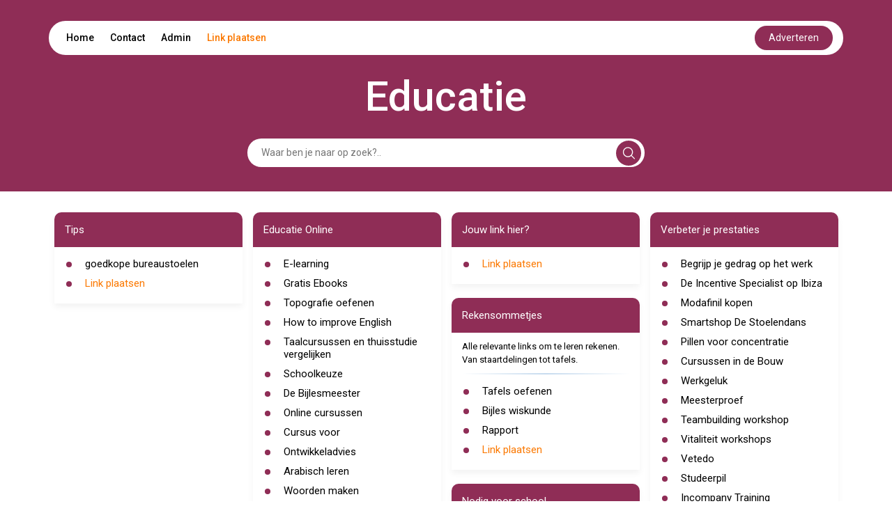

--- FILE ---
content_type: text/html; charset=UTF-8
request_url: https://educatie.maakjestart.nl/top100/
body_size: 13490
content:
<!DOCTYPE html>
<html lang="en">

<head>
    <meta charset="UTF-8">
    <meta name="viewport" content="width=device-width, initial-scale=1.0">
    <title>Educatie</title>
    <link rel="icon" type="image/x-icon" href="../favicon.ico">

    <link href="https://cdn.jsdelivr.net/npm/bootstrap@5.2.3/dist/css/bootstrap.min.css" rel="stylesheet"
          integrity="sha384-rbsA2VBKQhggwzxH7pPCaAqO46MgnOM80zW1RWuH61DGLwZJEdK2Kadq2F9CUG65" crossorigin="anonymous">


    <link href="https://cdnjs.cloudflare.com/ajax/libs/font-awesome/5.15.4/css/all.min.css" rel="stylesheet">


    <link rel="preconnect" href="https://fonts.googleapis.com">
    <link rel="preconnect" href="https://fonts.gstatic.com" crossorigin>
    <link
            href="https://fonts.googleapis.com/css2?family=Roboto:ital,wght@0,100;0,300;0,400;0,500;0,700;0,900;1,100;1,300;1,400;1,500;1,700;1,900&display=swap"
            rel="stylesheet">


    <link rel="stylesheet" href="https://cdnjs.cloudflare.com/ajax/libs/font-awesome/6.5.2/css/all.min.css">
    <script src="https://unpkg.com/alpinejs@3.10.5/dist/cdn.min.js" defer></script>


    <style>
        html {
            font-size: 62.5%;
        }

        body {
            font-family: 'Roboto', sans-serif;
            margin: 0;
            padding: 0;
            box-sizing: border-box;
        }

        :root {
            --primary-color: #8F2D56;
            --white-color: #fff;
            --black-color: #000;
        }

        .link-plaatsen {
            color:#FB7902 !important; 
            text-decoration: none;
        }
        .link-plaatsen-white {
            color:#FFFFFF !important; 
            text-decoration: none;
        }

        hr.style-two {
            display: block;
            margin: 10px 0;
            border: 0;
            height: 2px;
            background-image: linear-gradient(to right, rgba(0, 0, 0, 0), rgb(26 109 187), rgba(0, 0, 0, 0));
        }

        .d-flex {
            display: flex;
        }

        header {
            background-color: var(--primary-color);
        }

        header .navbar {
            display: flex;
            flex-direction: column;
            align-items: center;
            padding-top: 30px;
        }

        header .navbar ul {
            display: flex;
            justify-content: space-between;
            align-items: center;
            padding: 7px 15px;
            margin: 0;
            border-radius: 50px;
            font-size: 1.4rem;
        }

        header .navbar ul li {
            list-style: none;
            display: inline;
            padding: 10px;
        }

        header .navbar ul li:hover {
            border-radius: 25px;
            background-color: var(--primary-color);
        }

        header .navbar ul li:hover a {
            color: var(--white-color);
        }

        header .navbar ul li a {
            color: var(--black-color);
            text-decoration: none;
            font-weight: 500;
        }


        header .navbar ul button {
            background-color: var(--primary-color);
            color: var(--white-color);
            border: none;
            padding: 7px 20px;
            border-radius: 50px;
            cursor: pointer;
        }

        .contact-btn:hover {
            color: white;
        }

        .page-title {
            font-size: 6rem;
            font-weight: 500;
            color: var(--white-color);
            padding-top: 30px;
            line-height: 6rem;
        }


        .form {
            padding: 30px 0;
            width: 50%;
            margin: auto;
            position: relative;

        }

        .form input {
            padding: 10px;
            padding-left: 20px;
            margin: auto;
            border: none;
            border-radius: 50px;
            width: 100%;
            display: block;
            font-size: 1.4rem;
        }



        .form input:focus {
            outline: none;
        }




        .form .svg {
            background-color: var(--primary-color);
            position: absolute;
            right: 5px;
            padding: 9px;
            margin: auto;
            border-radius: 24px;
            cursor: pointer;
            top: 50%;
            text-align: center;
            transform: translateY(-50%);
            z-index: 1;
            border: none;
        }



        .card {
            margin-bottom: 20px;
            padding-bottom: 10px;
            border-radius: 10px 10px 0px 0px;
            border: none;
            box-shadow: 0px 5px 10px 0px rgba(0, 0, 0, 0.05);
            color: var(--black-color);
        }

        .card-title {
            padding: 15px;
            border-radius: inherit;
            background-color: var(--primary-color);
            color: var(--white-color);
        }

        .card-title h2 {
            margin-bottom: 0;
        }

        .card-title h2 {
            font-size: 1.6rem;
            text-decoration: none;
            font-weight: 400;
            line-height: 2rem;
            margin-bottom: 0;
            padding-left: -0.7em;
            /* cursor: pointer; */
        }

        .card-title h2 a[href] {
            color: var(--white-color);
        }



        .card-content {
            padding: 5px 15px;
        }

        .card-content ul {
            list-style: none;
            padding: 0;
            margin: 0;
        }

        .card-content ul li {
            display: flex;
            align-items: self-start;
            padding: 5px 0;
            font-size: 1.4rem;
            font-weight: 500;
            position: relative;
            line-height: 1.4rem;
        }

        .card-content ul li::before {
            content: "•";
            color: var(--primary-color);
            font-weight: bold;
            font-size: 3.4rem;
            /* Adjust the size of the marker as needed */
            line-height: 1.4rem;
            /* Ensure the line-height matches the text */
            margin-right: 0.5em;
            /* Space between marker and text */
            display: inline-block;
            vertical-align: middle;
            padding-top: 3px;
        }


        .card-content ul li a {
            color: var(--black-color);
            font-size: 1.5rem;
            display: inline-block;
            font-weight: normal;
            line-height: normal;

        }



        .card-content ul li h2 {
            font-size: 1.4rem;
            font-weight: 500;
        }

        .contact h2 {
            font-size: 2.5rem;
            font-weight: 500;
            padding-bottom: 20px;
        }

        .contact form .form-group {
            margin-bottom: 10px;
        }

        .contact form .form-group label {
            font-size: 1.45rem;
            font-weight: 500;
            padding-bottom: 5px;
        }

        .contact form .form-group input,
        .contact form .form-group textarea {
            width: 100%;
            padding: 10px;
            border: 1px solid #ccc;
            border-radius: 20px;
            font-size: 1.3rem;
        }

        .contact form .form-group input:focus,
        .contact form .form-group textarea:focus {
            outline: none;
        }

        .contact form .form-group textarea {
            height: 100px;
        }

        .contact form button {
            padding: 10px 20px;
            margin-top: 10px;
            background-color: var(--primary-color);
            color: var(--white-color);
            border: none;
            border-radius: 24px;
            font-size: 1.4rem;
            cursor: pointer;
        }

        .contact form button:disabled {
            opacity: 50%;
            cursor: no-drop;
        }

        .select-search select {
            /* padding: 10px; */
            /* border: 1px solid #ccc; */
            border-radius: 0px;
            font-size: 1.3rem;
            width: 10em;
        }

        .select-search button {
            padding: 10px 20px;
            background-color: var(--primary-color);
            color: var(--white-color);
            border: none;
            /* border-radius: 24px; */
            font-size: 1.4rem;
            cursor: pointer;
        }

        .pagina .linkss a[href] {
            font-size: 1.4rem;
            text-decoration: none;
            /* color: var(--black-color); */
            font-weight: 500;
        }

        .card a {
            color: var(--black-color);
        }






        footer {
            background-color: var(--primary-color);
            color: var(--white-color);
        }

        footer .container {
            display: flex;
            justify-content: space-between;
            align-items: center;
            padding: 20px 0;
        }

        footer .container .copyright {
            font-size: 1.4rem;
        }

        footer .container .social {
            display: flex;
            justify-content: space-between;
            align-items: center;
        }

        footer .container .social h3 {
            font-size: 1.6rem;
            line-height: 1.6rem;
            margin-right: 30px;
        }

        .social-links a {

            color: var(--white-color);
            padding: 0px 10px;
            font-size: 2rem;
            text-decoration: none;
        }

        @media (max-width:425px) {

            header {
                padding: 0px 5px;
            }

            header .navbar ul {
                padding: 0px 6px;
                height: 40px;
            }

            header .navbar ul .nav-list {
                display: flex;
                /* justify-content: space-between; */
                width: 100%;
                /* padding: 0px 3px; */
            }

            header .navbar ul li {

                padding: 0px 5px;
                font-size: 1.2rem;
            }

            header .navbar ul button {
                padding: 5px 10px;
                font-size: 1.2rem;
                border: none;
                outline: none;
            }




            .form {
                width: 100%;
                padding: 20px 5px;
            }

            footer .container {
                flex-direction: column;
                padding: 20px 0px;
            }


            footer .container .social {
                margin-top: 10px;
                /* margin-right: 0; */
                justify-content: center;
                flex-direction: column;
            }

            footer .container .social h3 {
                font-size: 1.4rem;
                line-height: 1.4rem;
                margin: auto;
            }

            footer .container .social .social-links {
                margin-top: 10px;
            }

            .form .svg {
                right: 9px;
            }

            .pagina .px-5 {
                padding: 0px 15px !important;
            }

            .pagina .py-5 {
                padding-top: 10px !important;
                padding-bottom: 10px !important;
            }

            .pagina .linkss {
                flex-direction: column;
            }

            .pagina .p-5 {
                padding: 10px 15px !important;
            }

            .pagina select {
                padding: 10px;
                border: 1px solid #ccc;
                border-radius: 0px;
                font-size: 1.3rem;
                width: 100%;
            }

            .pagina .linkss a[href] {
                font-size: 1.2rem;
                text-decoration: none;
                /* color: var(--black-color); */
                font-weight: 500;
            }
        }

        @media (max-width:650px) {
            .page-title {
                font-size: 4rem;
                text-align: center;
            }
        }

        @media (min-width: 767px) and (max-width: 1366px) {
            .card-title h2 {
                font-size: 1.5rem;
                /* line-height: 1.5rem; */
            }

            .card-content ul li {
                font-size: 1.2rem;
                font-weight: 500;
            }

            .card-content ul li::marker {
                font-size: 1.6rem;
            }

            footer .container .social h3 {
                font-size: 1.4rem;
                line-height: 1.4rem;
                margin-right: 10px;
            }

            .social-links a {
                font-size: 1.6rem;
            }
        }

        .please-wait {
            font-size: 12px;
            color: #1a6dbb;
        }

        .response-message, .response-fail {
            padding: 10px;
            font-size: 14px;
            border-radius: 20px;
            margin-bottom: 20px;
        }
        .response-message {
            background-color: #f4fff3;
            border: 1px solid #3d7153;
            color: #258c28;
        }
        .response-fail {
            background-color: #fff3f3;
            border: 1px solid #F44336;
            color: #d80e0e;
        }

        .please-check {
            color: red;
            font-size: 12px;
            margin-left: 15px;
        }

        .captchaErrorCl, .captchaNoError {
            margin-top: 10px;
            padding: 10px;
            border-radius: 20px;
            background-color: #f4f4f4;
            width: fit-content;
        }

        .captchaErrorCl, .error-input-border {
            box-shadow: 0px 0px 5px #ff9191;
        }

        .tt3{display:none}
    </style>

</head>

<body x-data="getLinks()">
<header>

    <div class="navbar container">
        <ul class=" bg-white w-100">

            <div class="nav-list">

                <li><a href="https://maakjestart.nl/">Home</a></li>
                <li><a style="cursor: pointer" class="contact-btn" onclick="handlecontact()">Contact</a></li>
                <li><a href="https://startpaginakeuze.nl/inloggen/">Admin</a></li>
                <li><a class="link-plaatsen" href="https://startpaginakeuze.nl/" onmouseover="fix(this)" onfocusin="fix(this)" target='_blank'>Link plaatsen</a></li>
            </div>

            <a target='_blank' rel="nofollow" class="nav-link text-center" 
                id="advBtn" onmouseover="fix(this)" onfocusin="fix(this)" 
                href='https://startpaginakeuze.nl/'>
                <button>Adverteren</button>
            </a>
        </ul>

        <div class="page-title">
            Educatie
        </div>

        <!-- Alpine Js Search Filter -->
        <form class="form" action="#" method="get">
            <div class="d-flex align-items-center">
                <input type="text" 
                        name="search" 
                        x-ref="searchInput"
                        x-model="search"
                        x-on:keydown.prevent.enter="$refs.searchInput.focus()"
                        placeholder="Waar ben je naar op zoek?.."
                        style="padding-right: 40px;">
                <button type="submit" class="svg">
                    <svg xmlns="http://www.w3.org/2000/svg" width="18" height="18" viewBox="0 0 21 21" fill="none">
                        <path
                                d="M20.78 19.0867L15.8466 14.22C16.4689 13.4645 16.9578 12.6312 17.3133 11.72C17.6689 10.8089 17.8466 9.84227 17.8466 8.82004C17.8466 7.30893 17.4689 5.90893 16.7133 4.62004C15.9578 3.33115 14.9355 2.30893 13.6466 1.55338C12.3578 0.797821 10.9466 0.420042 9.41331 0.420042C7.87998 0.420042 6.46887 0.797821 5.17998 1.55338C3.89109 2.30893 2.86887 3.33115 2.11331 4.62004C1.35776 5.90893 0.97998 7.32004 0.97998 8.85338C0.97998 10.3867 1.35776 11.7978 2.11331 13.0867C2.86887 14.3756 3.89109 15.3978 5.17998 16.1534C6.46887 16.9089 7.86887 17.2867 9.37998 17.2867C10.4022 17.2867 11.3689 17.1089 12.28 16.7534C13.1911 16.3978 14.0244 15.9089 14.78 15.2867L19.6466 20.22C19.8244 20.3534 20.0133 20.42 20.2133 20.42C20.4133 20.42 20.5911 20.3423 20.7466 20.1867C20.9022 20.0312 20.98 19.8534 20.98 19.6534C20.98 19.4534 20.9133 19.2645 20.78 19.0867ZM2.51331 8.82004C2.51331 7.5756 2.82442 6.43115 3.44665 5.38671C4.06887 4.34227 4.9022 3.50893 5.94665 2.88671C6.99109 2.26449 8.13554 1.95338 9.37998 1.95338C10.6244 1.95338 11.7689 2.26449 12.8133 2.88671C13.8578 3.50893 14.6911 4.34227 15.3133 5.38671C15.9355 6.43115 16.2466 7.5756 16.2466 8.82004C16.2466 10.0645 15.9355 11.2089 15.3133 12.2534C14.6911 13.2978 13.8578 14.1312 12.8133 14.7534C11.7689 15.3756 10.6244 15.6867 9.37998 15.6867C8.13554 15.6867 6.99109 15.3756 5.94665 14.7534C4.9022 14.1312 4.06887 13.2978 3.44665 12.2534C2.82442 11.2089 2.51331 10.0645 2.51331 8.82004Z"
                                fill="white" />


                    </svg>
                </button>
            </div>
        </form>

    </div>

</header>

<section id="contact" class="contact" style="display: none;">
    <div class="container py-5">
        <div class="row">
            <div class="col-md-6">
                <h2>Contact</h2>
                <form class="" x-data="useForm" x-on:submit.prevent="post">
                    <div
                        :class="response.type=='fail' ? 'response-fail' : 'response-message'"
                        x-cloak
                        x-show="response"
                        x-text="response.message"
                        x-transition
                      ></div>
                    <input type="text" name="name" class="tt3">
                    <input type="text" name="url" class="tt3">
                    <input type="text" name="message" class="tt3">
                    <div class="form-group">
                        <label>Naam <span style="color:#FF3A3A;">*</span></label>
                        <input type="text" name="e1b1" id="e1b1" :class="e1b1Error ? 'error-input-border form-control' : 'form-control'" x-model="formData.e1b1">
                        <div class="please-check" x-text="errors.e1b1" x-show="e1b1Error"></div>
                    </div>
                    <div class="form-group">
                        <label>Email <span style="color:#FF3A3A;">*</span></label>
                        <input type="text" name="e2b2" id="e2b2" :class="e2b2Error ? 'error-input-border form-control' : 'form-control'" x-model="formData.e2b2">
                        <div class="please-check" x-text="errors.e2b2" x-show="e2b2Error"></div>
                    </div>
                    <div class="form-group">
                        <label>Onderwerp</label>
                        <input type="text" name="e3b3" id="e3b3" class="form-control" x-model="formData.e3b3">
                    </div>
                    <div class="form-group">
                        <label>Bericht</label>
                        <textarea name="e4b4" id="e4b4" class="form-control" x-model="formData.e4b4"></textarea>
                    </div>
                    <!-- <div :class="captchaError ? 'captchaErrorCl g-recaptcha' : 'captchaNoError g-recaptcha'" data-sitekey="6LczlgErAAAAADZFBwJTrZYwSPOayxkfDrRMtqoo"></div> -->
                    <div class="please-check" x-text="errors.captcha" x-show="captchaError"></div>
                    <div class="please-wait" x-show="!sent">Message is being sent. Please wait... </div>
                    <input type="hidden" name="site" value="" id="site">
                    <input type="hidden" name="domain" value="maakjestart.nl" id="domain">
                    <input type="hidden" name="subdomain" value="educatie" id="subdomain">
                    <button type="submit" x-bind:disabled="!sent">verzenden</button>
                </form>

            </div>
        </div>
    </div>
</section>

<section>

    <!-- Alpine Js - search Filter Results -->
    <div class="container py-5" x-show="open">
        <div class="row">
            <div class="col-md-12">
                <div class="card">
                    <div class="card-title">
                        <h2>Results</h2>
                    </div>
                    <div class="card-content">
                        <ul>
                            <template x-for="link in filteredLinks" :key="link.id">
                                <li>
                                    <a x-bind:href="link.url" class=" text-decoration-none" x-text="link.name" target="_blank"></a>
                                </li>
                            </template>
                        </ul>
                    </div>
                </div>
            </div>
        </div>
    </div>

    <div class="container py-5" x-show="!open">
        <div class="row">
            
        </div>
        <div class="row ">
            <div class="col-md-3"><div class="card">
                        <div class="card-title">
                            <h2>Tips</h2>
                        </div>
                        <div class="card-content"><ul><li>
                                        <a href="https://schoolvragen.nl/beste-bureaustoel/" class=" text-decoration-none" target="_blank" >goedkope bureaustoelen</a>
                                    </li><li><a class="link-plaatsen" href="https://startpaginakeuze.nl/" onmouseover="fix(this)" onfocusin="fix(this)">Link plaatsen</a></li>
                            </ul>
                        </div>
                    </div></div><div class="col-md-3"><div class="card">
                        <div class="card-title">
                            <h2>Educatie Online</h2>
                        </div>
                        <div class="card-content"><ul><li>
                                    <a href="http://eyeducate.com/" class=" text-decoration-none" target="_blank" >E-learning</a>
                                </li><li>
                                    <a href="http://www.gratis-nederlandse-ebooks.nl/" class=" text-decoration-none" target="_blank" >Gratis Ebooks</a>
                                </li><li>
                                    <a href="http://www.topografieindeklas.nl" class=" text-decoration-none" target="_blank" >Topografie oefenen</a>
                                </li><li>
                                    <a href="http://www.spokenenglishpractice.com/" class=" text-decoration-none" target="_blank" >How to improve English</a>
                                </li><li>
                                    <a href="http://www.studiemarathon.nl/taalcursussen-thuisstudie-vergelijken/" class=" text-decoration-none" target="_blank" >Taalcursussen en thuisstudie vergelijken</a>
                                </li><li>
                                    <a href="http://mirjamdinger.nl/" class=" text-decoration-none" target="_blank" >Schoolkeuze</a>
                                </li><li>
                                    <a href="https://debijlesmeester.nl/" class=" text-decoration-none" target="_blank" >De Bijlesmeester</a>
                                </li><li>
                                    <a href="https://vrijetijdcursus.nl/" class=" text-decoration-none" target="_blank" >Online cursussen</a>
                                </li><li>
                                    <a href="https://cursusvoor.nl/" class=" text-decoration-none" target="_blank" >Cursus voor</a>
                                </li><li>
                                    <a href="https://www.coaching.nl/nl-leert-door/" class=" text-decoration-none" target="_blank" >Ontwikkeladvies</a>
                                </li><li>
                                    <a href="https://www.madrassati.nl" class=" text-decoration-none" target="_blank" >Arabisch leren</a>
                                </li><li>
                                    <a href="https://www.woordenraden.nl/woorden-maken/" class=" text-decoration-none" target="_blank" >Woorden maken</a>
                                </li><li>
                                    <a href="https://www.inveskills.com/practice-exams/bcs-foundation-practice-exam/" class=" text-decoration-none" target="_blank" >BCS Foundation</a>
                                </li><li>
                                    <a href="https://www.brainmarker.com/" class=" text-decoration-none" target="_blank" >Opleiding neurofeedback</a>
                                </li><li><a class="link-plaatsen" href="https://startpaginakeuze.nl/" onmouseover="fix(this)" onfocusin="fix(this)">Link plaatsen</a></li>
                            </ul>
                        </div>
                    </div><div class="card">
                        <div class="card-title">
                            <h2>Educatief Speelgoed</h2>
                        </div>
                        <div class="card-content"><ul><li>
                                    <a href="https://www.scrumartikelen.nl/" class=" text-decoration-none" target="_blank" >Scrum benodigdheden</a>
                                </li><li>
                                    <a href="https://www.tooys.nl/" class=" text-decoration-none" target="_blank" >Houten speelgoed boot</a>
                                </li><li>
                                    <a href="https://houtenvriendjes.be/" class=" text-decoration-none" target="_blank" >Houten speelgoed</a>
                                </li><li><a class="link-plaatsen" href="https://startpaginakeuze.nl/" onmouseover="fix(this)" onfocusin="fix(this)">Link plaatsen</a></li>
                            </ul>
                        </div>
                    </div><div class="card">
                        <div class="card-title">
                            <h2>Computerles</h2>
                        </div>
                        <div class="card-content"><ul><li>
                                    <a href="http://e-mail-aanmaken.nl" class=" text-decoration-none" target="_blank" >http://e-mail-aanmaken.nl</a>
                                </li><li>
                                    <a href="https://softwarekeys.nl/product-categorie/microsoft-office/" class=" text-decoration-none" target="_blank" >Microsoft Office kopen</a>
                                </li><li>
                                    <a href="https://www.socialschools.nl/school-app" class=" text-decoration-none" target="_blank" >App voor basisscholen</a>
                                </li><li>
                                    <a href="https://www.vpnverbinding.nl/blog/wat-is-vpn/" class=" text-decoration-none" target="_blank" >Wat is VPN?</a>
                                </li><li><a class="link-plaatsen" href="https://startpaginakeuze.nl/" onmouseover="fix(this)" onfocusin="fix(this)">Link plaatsen</a></li>
                            </ul>
                        </div>
                    </div><div class="card">
                        <div class="card-title">
                            <h2>Horoscopen en Sterrenbeelden</h2>
                        </div>
                        <div class="card-content"><ul><li>
                                    <a href="http://gratisdaghoroscoopvandaag.nl/sterrenbeelden/sterrenbeeld-ram/" class=" text-decoration-none" target="_blank" >Sterrenbeeld Ram</a>
                                </li><li>
                                    <a href="http://gratisdaghoroscoopvandaag.nl/sterrenbeelden/sterrenbeeld-stier/" class=" text-decoration-none" target="_blank" >Sterrenbeeld Stier</a>
                                </li><li>
                                    <a href="http://gratisdaghoroscoopvandaag.nl/sterrenbeelden/sterrenbeeld-tweelingen/" class=" text-decoration-none" target="_blank" >Sterrenbeeld Tweelingen</a>
                                </li><li>
                                    <a href="http://gratisdaghoroscoopvandaag.nl/sterrenbeelden/sterrenbeeld-kreeft/" class=" text-decoration-none" target="_blank" >Sterrenbeeld Kreeft</a>
                                </li><li>
                                    <a href="http://gratisdaghoroscoopvandaag.nl/sterrenbeelden/sterrenbeeld-leeuw/" class=" text-decoration-none" target="_blank" >Sterrenbeeld Leeuw</a>
                                </li><li>
                                    <a href="http://gratisdaghoroscoopvandaag.nl/sterrenbeelden/sterrenbeeld-maagd/" class=" text-decoration-none" target="_blank" >Sterrenbeeld Maagd</a>
                                </li><li>
                                    <a href="http://gratisdaghoroscoopvandaag.nl/sterrenbeelden/sterrenbeeld-weegschaal/" class=" text-decoration-none" target="_blank" >Sterrenbeeld Weegschaal</a>
                                </li><li>
                                    <a href="http://gratisdaghoroscoopvandaag.nl/sterrenbeelden/sterrenbeeld-schorpioen/" class=" text-decoration-none" target="_blank" >Sterrenbeeld Schorpioen</a>
                                </li><li>
                                    <a href="http://gratisdaghoroscoopvandaag.nl/sterrenbeelden/sterrenbeeld-boogschutter/" class=" text-decoration-none" target="_blank" >Sterrenbeeld Boogschutter</a>
                                </li><li>
                                    <a href="http://gratisdaghoroscoopvandaag.nl/sterrenbeelden/sterrenbeeld-steenbok/" class=" text-decoration-none" target="_blank" >Sterrenbeeld Steenbok</a>
                                </li><li>
                                    <a href="http://gratisdaghoroscoopvandaag.nl/sterrenbeelden/sterrenbeeld-waterman/" class=" text-decoration-none" target="_blank" >Sterrenbeeld Waterman</a>
                                </li><li>
                                    <a href="http://gratisdaghoroscoopvandaag.nl/sterrenbeelden/sterrenbeeld-vissen/" class=" text-decoration-none" target="_blank" >Sterrenbeeld Vissen</a>
                                </li><li><a class="link-plaatsen" href="https://startpaginakeuze.nl/" onmouseover="fix(this)" onfocusin="fix(this)">Link plaatsen</a></li>
                            </ul>
                        </div>
                    </div><div class="card">
                                <div class="card-title">
                                    <h2>Jouw link hier?</h2>
                                </div>
                                <div class="card-content">
                                    <ul>
                                        <li><a class="link-plaatsen" href="https://startpaginakeuze.nl/" onmouseover="fix(this)" onfocusin="fix(this)">Link plaatsen</a></li>
                                    </ul>
                                </div>
                            </div></div><div class="col-md-3"><div class="card">
                                    <div class="card-title">
                                        <h2>Jouw link hier?</h2>
                                    </div>
                                    <div class="card-content">
                                        <ul>
                                            <li><a class="link-plaatsen" href="https://startpaginakeuze.nl/" onmouseover="fix(this)" onfocusin="fix(this)">Link plaatsen</a></li>
                                        </ul>
                                    </div>
                                </div><div class="card">
                        <div class="card-title">
                            <h2>Rekensommetjes</h2>
                        </div>
                        <div class="card-content"><div style="font-size: 1.3rem;">Alle relevante links om te leren rekenen. Van staartdelingen tot tafels.</div><hr class="style-two"><ul><li>
                                    <a href="http://www.tafelsoefenen.nu" class=" text-decoration-none" target="_blank" >Tafels oefenen</a>
                                </li><li>
                                    <a href="http://www.youtube.com/watch?v=G9m_E1c6KOk" class=" text-decoration-none" target="_blank" >Bijles wiskunde</a>
                                </li><li>
                                    <a href="http://www.dagelijksrekenen.nl" class=" text-decoration-none" target="_blank" >Rapport</a>
                                </li><li><a class="link-plaatsen" href="https://startpaginakeuze.nl/" onmouseover="fix(this)" onfocusin="fix(this)">Link plaatsen</a></li>
                            </ul>
                        </div>
                    </div><div class="card">
                        <div class="card-title">
                            <h2>Nodig voor school</h2>
                        </div>
                        <div class="card-content"><ul><li>
                                    <a href="http://www.imackopen.net" class=" text-decoration-none" target="_blank" >Imac kopen</a>
                                </li><li>
                                    <a href="http://ditismijnbrein.nl/" class=" text-decoration-none" target="_blank" >Schoolboeken verkopen MBO</a>
                                </li><li>
                                    <a href="http://flowstudent.nl/huiswerkbegeleiding-gouda/" class=" text-decoration-none" target="_blank" >Huiswerkbegeleiding Gouda</a>
                                </li><li>
                                    <a href="https://bijlesaanhuis.nl/bijles-geven" class=" text-decoration-none" target="_blank" >Bijles geven</a>
                                </li><li>
                                    <a href="https://www.studentsplus.com/bijles/wiskunde" class=" text-decoration-none" target="_blank" >Bijles wiskunde</a>
                                </li><li><a class="link-plaatsen" href="https://startpaginakeuze.nl/" onmouseover="fix(this)" onfocusin="fix(this)">Link plaatsen</a></li>
                            </ul>
                        </div>
                    </div><div class="card">
                        <div class="card-title">
                            <h2>Loopbaan ontwikkeling</h2>
                        </div>
                        <div class="card-content"><ul><li>
                                    <a href="http://rolcoaching.nl/" class=" text-decoration-none" target="_blank" >Outplacement</a>
                                </li><li>
                                    <a href="http://www.school4job.nl/" class=" text-decoration-none" target="_blank" >School4Job</a>
                                </li><li>
                                    <a href="http://e-assessment.online/" class=" text-decoration-none" target="_blank" >e-assessment.online</a>
                                </li><li>
                                    <a href="http://ikleeranders.nl/" class=" text-decoration-none" target="_blank" >Beelddenken</a>
                                </li><li>
                                    <a href="https://www.loopbaanhulp.nl/" class=" text-decoration-none" target="_blank" >Loopbaanhulp.nl</a>
                                </li><li>
                                    <a href="https://www.effectief-communiceren.nl/" class=" text-decoration-none" target="_blank" >Effectief-communiceren.nl</a>
                                </li><li>
                                    <a href="https://www.imrtraining.nl/veiligheid-training/vca-training/" class=" text-decoration-none" target="_blank" >VCA Training</a>
                                </li><li>
                                    <a href="https://www.jobeducation.nl/" class=" text-decoration-none" target="_blank" >Zakelijke workshops</a>
                                </li><li>
                                    <a href="https://www.jobeducation.nl/" class=" text-decoration-none" target="_blank" >Zakelijke workshops</a>
                                </li><li>
                                    <a href="https://www.connectrr.nl/" class=" text-decoration-none" target="_blank" >Speeddate team</a>
                                </li><li>
                                    <a href="https://www.workjoy.nl/" class=" text-decoration-none" target="_blank" >Werkgeluk workshop</a>
                                </li><li>
                                    <a href="https://www.coaching.nl/wat-is-coaching/" class=" text-decoration-none" target="_blank" >Wat is coaching?</a>
                                </li><li>
                                    <a href="https://www.merakiyou.com/" class=" text-decoration-none" target="_blank" >Personal Coaching in Amsterdam </a>
                                </li><li><a class="link-plaatsen" href="https://startpaginakeuze.nl/" onmouseover="fix(this)" onfocusin="fix(this)">Link plaatsen</a></li>
                            </ul>
                        </div>
                    </div><div class="card">
                        <div class="card-title">
                            <h2>Kenniscentra</h2>
                        </div>
                        <div class="card-content"><ul><li>
                                    <a href="http://feitelijkheid.nl/" class=" text-decoration-none" target="_blank" >Feitelijkheid</a>
                                </li><li>
                                    <a href="http://betekenis-van.nl" class=" text-decoration-none" target="_blank" >Betekenis-van.nl</a>
                                </li><li>
                                    <a href="http://verschillen-tussen.nl" class=" text-decoration-none" target="_blank" >Verschillen-tussen.nl</a>
                                </li><li>
                                    <a href="https://www.puntcentraal.nl/" class=" text-decoration-none" target="_blank" >Informatie</a>
                                </li><li><a class="link-plaatsen" href="https://startpaginakeuze.nl/" onmouseover="fix(this)" onfocusin="fix(this)">Link plaatsen</a></li>
                            </ul>
                        </div>
                    </div><div class="card">
                        <div class="card-title">
                            <h2>Muziekles</h2>
                        </div>
                        <div class="card-content"><ul><li>
                                    <a href="http://utrecht-zangles.com/" class=" text-decoration-none" target="_blank" >Zangles Utrecht</a>
                                </li><li>
                                    <a href="http://leer-gitaarspelen.com/" class=" text-decoration-none" target="_blank" >Gitaar leren spelen</a>
                                </li><li><a class="link-plaatsen" href="https://startpaginakeuze.nl/" onmouseover="fix(this)" onfocusin="fix(this)">Link plaatsen</a></li>
                            </ul>
                        </div>
                    </div></div><div class="col-md-3"><div class="card">
                        <div class="card-title">
                            <h2>Verbeter je prestaties</h2>
                        </div>
                        <div class="card-content"><ul><li>
                                    <a href="http://www.discoveryourpersonality.com/dutchfirob.html" class=" text-decoration-none" target="_blank" >Begrijp je gedrag op het werk</a>
                                </li><li>
                                    <a href="http://www.ibicentive.nl/" class=" text-decoration-none" target="_blank" >De Incentive Specialist op Ibiza</a>
                                </li><li>
                                    <a href="http://modafinil-kopen.nl/prijzen-online" class=" text-decoration-none" target="_blank" >Modafinil kopen</a>
                                </li><li>
                                    <a href="https://stoelendans-deventer.nl/" class=" text-decoration-none" target="_blank" >Smartshop De Stoelendans</a>
                                </li><li>
                                    <a href="http://concentratie-pillen.nl/" class=" text-decoration-none" target="_blank" >Pillen voor concentratie</a>
                                </li><li>
                                    <a href="https://www.civilion.nl/over-civilion/cursussen-in-de-bouw/" class=" text-decoration-none" target="_blank" >Cursussen in de Bouw</a>
                                </li><li>
                                    <a href="https://www.workjoy.nl/" class=" text-decoration-none" target="_blank" >Werkgeluk</a>
                                </li><li>
                                    <a href="https://www.queridoacademie.nl/meesterproef/" class=" text-decoration-none" target="_blank" >Meesterproef</a>
                                </li><li>
                                    <a href="https://www.teambuildingtrainer.nl" class=" text-decoration-none" target="_blank" >Teambuilding workshop</a>
                                </li><li>
                                    <a href="https://www.firmavitaliteit.nl/" class=" text-decoration-none" target="_blank" >Vitaliteit workshops</a>
                                </li><li>
                                    <a href="https://www.vetedo.nl/" class=" text-decoration-none" target="_blank" >Vetedo</a>
                                </li><li>
                                    <a href="https://braincaps.nl/" class=" text-decoration-none" target="_blank" >Studeerpil</a>
                                </li><li>
                                    <a href="https://www.incompanytrainer.nl/" class=" text-decoration-none" target="_blank" >Incompany Training</a>
                                </li><li><a class="link-plaatsen" href="https://startpaginakeuze.nl/" onmouseover="fix(this)" onfocusin="fix(this)">Link plaatsen</a></li>
                            </ul>
                        </div>
                    </div><div class="card">
                        <div class="card-title">
                            <h2>Stage Lopen</h2>
                        </div>
                        <div class="card-content"><ul><li>
                                    <a href="http://www.informatiecuracao.nl" class=" text-decoration-none" target="_blank" >Kamer Huren Curacao</a>
                                </li><li>
                                    <a href="https://www.curastage.com/" class=" text-decoration-none" target="_blank" >Stage op Curacao</a>
                                </li><li>
                                    <a href="https://www.coaching.nl/coaching-info/wat-doet-loopbaancoach/" class=" text-decoration-none" target="_blank" >Loopbaancoaching</a>
                                </li><li><a class="link-plaatsen" href="https://startpaginakeuze.nl/" onmouseover="fix(this)" onfocusin="fix(this)">Link plaatsen</a></li>
                            </ul>
                        </div>
                    </div><div class="card">
                        <div class="card-title">
                            <h2>Simulators</h2>
                        </div>
                        <div class="card-content"><ul><li>
                                    <a href="http://http://www.carsandstars.nl/race-simulator/" class=" text-decoration-none" target="_blank" >Race Simulator</a>
                                </li><li>
                                    <a href="https://www.fmtc.nl/blog/fmtc/fmtc-zet-een-revolutionaire-stap-naar-vr-training-met-xvr-simulation/" class=" text-decoration-none" target="_blank" >XVR</a>
                                </li><li><a class="link-plaatsen" href="https://startpaginakeuze.nl/" onmouseover="fix(this)" onfocusin="fix(this)">Link plaatsen</a></li>
                            </ul>
                        </div>
                    </div><div class="card">
                        <div class="card-title">
                            <h2>Zeer Interessant</h2>
                        </div>
                        <div class="card-content"><ul><li>
                                    <a href="http://vlieglesdeal.nl" class=" text-decoration-none" target="_blank" >Vliegles Hilversum</a>
                                </li><li>
                                    <a href="https://www.cardsagainsthumanity.nl/" class=" text-decoration-none" target="_blank" >Cards Against Humanity kopen</a>
                                </li><li>
                                    <a href="http://www.slimmecentenvoorstudenten.nl/hoeveel-zorgtoeslag-krijg-ik-als-student/" class=" text-decoration-none" target="_blank" >Hoeveel zorgtoeslag krijg ik?</a>
                                </li><li>
                                    <a href="https://ebc.nl/taalcursus-arabisch/" class=" text-decoration-none" target="_blank" >Taalcursus Arabisch</a>
                                </li><li>
                                    <a href="https://medium.com/@topaedkopen/in-2025-heeft-iedereen-in-europa-binnen-6-minuten-een-aed-tot-zn-beschikking-1fd9cd76ac37" class=" text-decoration-none" target="_blank" >Aed binnen 6 minuten</a>
                                </li><li>
                                    <a href="https://www.inveskills.com/" class=" text-decoration-none" target="_blank" >Examens</a>
                                </li><li><a class="link-plaatsen" href="https://startpaginakeuze.nl/" onmouseover="fix(this)" onfocusin="fix(this)">Link plaatsen</a></li>
                            </ul>
                        </div>
                    </div><div class="card">
                        <div class="card-title">
                            <h2>Rijscholen</h2>
                        </div>
                        <div class="card-content"><ul><li>
                                    <a href="http://www.rijschool-troy.nl/rijschool-nieuwegein/" class=" text-decoration-none" target="_blank" >Autorijschool in Nieuwegein</a>
                                </li><li>
                                    <a href="http://www.rijschoolbasmala.nl/" class=" text-decoration-none" target="_blank" >Autorijschool Purmerend</a>
                                </li><li><a class="link-plaatsen" href="https://startpaginakeuze.nl/" onmouseover="fix(this)" onfocusin="fix(this)">Link plaatsen</a></li>
                            </ul>
                        </div>
                    </div><div class="card">
                        <div class="card-title">
                            <h2>Woordenschat</h2>
                        </div>
                        <div class="card-content"><ul><li>
                                    <a href="http://www.rijmwoorden.org/" class=" text-decoration-none" target="_blank" >Rijmwoorden.org</a>
                                </li><li>
                                    <a href="https://www.languagebythesea.nl/nl/cursussen/talen/spaans" class=" text-decoration-none" target="_blank" >Spaans leren in Zeeland</a>
                                </li><li>
                                    <a href="https://definitieweb.nl" class=" text-decoration-none" target="_blank" >Definitie opzoeken?</a>
                                </li><li>
                                    <a href="https://betekenis-van.nl" class=" text-decoration-none" target="_blank" >Betekenis vinden?</a>
                                </li><li><a class="link-plaatsen" href="https://startpaginakeuze.nl/" onmouseover="fix(this)" onfocusin="fix(this)">Link plaatsen</a></li>
                            </ul>
                        </div>
                    </div><div class="card">
                        <div class="card-title">
                            <h2>Schoolspullen meenemen</h2>
                        </div>
                        <div class="card-content"><ul><li>
                                    <a href="http://www.bombata.nl/" class=" text-decoration-none" target="_blank" >Veilig vervoeren</a>
                                </li><li><a class="link-plaatsen" href="https://startpaginakeuze.nl/" onmouseover="fix(this)" onfocusin="fix(this)">Link plaatsen</a></li>
                            </ul>
                        </div>
                    </div><div class="card">
                        <div class="card-title">
                            <h2>Zakelijke trainingen</h2>
                        </div>
                        <div class="card-content"><ul><li>
                                    <a href="https://www.wilandthepeople.com/" class=" text-decoration-none" target="_blank" >Wil+The People Business Coach</a>
                                </li><li>
                                    <a href="https://www.softskilltrainer.nl/" class=" text-decoration-none" target="_blank" >Incompany trainingen</a>
                                </li><li>
                                    <a href="https://www.maxmunus.com/page/IBM-BPM-Training" class=" text-decoration-none" target="_blank" >IBM BPM Training</a>
                                </li><li>
                                    <a href="https://www.centrumdepoort.nl/" class=" text-decoration-none" target="_blank" >Opleidingen en trainingen</a>
                                </li><li>
                                    <a href="https://l6sigmacoach.nl/" class=" text-decoration-none" target="_blank" >Lean Six Sigma cursus</a>
                                </li><li><a class="link-plaatsen" href="https://startpaginakeuze.nl/" onmouseover="fix(this)" onfocusin="fix(this)">Link plaatsen</a></li>
                            </ul>
                        </div>
                    </div><div class="card">
                        <div class="card-title">
                            <h2>Vakopleidingen</h2>
                        </div>
                        <div class="card-content"><ul><li>
                                    <a href="https://www.maxmunus.com/page/Llamasoft-Supply-Chain-Training" class=" text-decoration-none" target="_blank" >Llamasoft training</a>
                                </li><li>
                                    <a href="https://www.maxmunus.com/page/IBM-Rational-Clear-Quest-Training" class=" text-decoration-none" target="_blank" >IBM Rational Clear Quest</a>
                                </li><li><a class="link-plaatsen" href="https://startpaginakeuze.nl/" onmouseover="fix(this)" onfocusin="fix(this)">Link plaatsen</a></li>
                            </ul>
                        </div>
                    </div><div class="card">
                        <div class="card-title">
                            <h2>Religie</h2>
                        </div>
                        <div class="card-content"><div style="font-size: 1.3rem;">Alles over religie</div><hr class="style-two"><ul><li>
                                    <a href="https://riveramsterdam.nl/" class=" text-decoration-none" target="_blank" >Kerk Amsterdam</a>
                                </li><li>
                                    <a href="https://riveramsterdam.com/" class=" text-decoration-none" target="_blank" >Church Amsterdam</a>
                                </li><li><a class="link-plaatsen" href="https://startpaginakeuze.nl/" onmouseover="fix(this)" onfocusin="fix(this)">Link plaatsen</a></li>
                            </ul>
                        </div>
                    </div><div class="card">
                                <div class="card-title">
                                    <h2>Jouw link hier?</h2>
                                </div>
                                <div class="card-content">
                                    <ul>
                                        <li><a class="link-plaatsen" href="https://startpaginakeuze.nl/" onmouseover="fix(this)" onfocusin="fix(this)">Link plaatsen</a></li>
                                    </ul>
                                </div>
                            </div></div>
        </div>
    </div>

    <div class="container" x-show="related">
        <div class="row">
            <div class="col-md-4">
                    <div class="card">
                        <div class="card-title">
                            <h2>Gerelateerd</h2>
                        </div>
                        <div class="card-content">
                            <ul><li>
                                    <a href="https://educatie.actiefzoeken.nl" target="_blank" class=" text-decoration-none">educatie.actiefzoeken.nl</a>
                                </li><li>
                                    <a href="https://educatie.bannerstartpagina.nl" target="_blank" class=" text-decoration-none">educatie.bannerstartpagina.nl</a>
                                </li><li>
                                    <a href="https://educatie.eurolines.nl" target="_blank" class=" text-decoration-none">educatie.eurolines.nl</a>
                                </li><li>
                                    <a href="https://educatie.freemusketeers.nl" target="_blank" class=" text-decoration-none">educatie.freemusketeers.nl</a>
                                </li><li>
                                    <a href="https://educatie.goedbegin.nl" target="_blank" class=" text-decoration-none">educatie.goedbegin.nl</a>
                                </li><li>
                                    <a href="https://educatie.hoeverandertmijnzorg.nl" target="_blank" class=" text-decoration-none">educatie.hoeverandertmijnzorg.nl</a>
                                </li></ul>
                        </div>
                    </div>
                </div><div class="col-md-4">
                    <div class="card">
                        <div class="card-title">
                            <h2>Gerelateerd</h2>
                        </div>
                        <div class="card-content">
                            <ul><li>
                                    <a href="https://educatie.jestartpagina.nl" target="_blank" class=" text-decoration-none">educatie.jestartpagina.nl</a>
                                </li><li>
                                    <a href="https://educatie.jobcenters.nl" target="_blank" class=" text-decoration-none">educatie.jobcenters.nl</a>
                                </li><li>
                                    <a href="https://educatie.jouwstartonline.nl" target="_blank" class=" text-decoration-none">educatie.jouwstartonline.nl</a>
                                </li><li>
                                    <a href="https://educatie.linkactueel.nl" target="_blank" class=" text-decoration-none">educatie.linkactueel.nl</a>
                                </li><li>
                                    <a href="https://educatie.linkbase.eu" target="_blank" class=" text-decoration-none">educatie.linkbase.eu</a>
                                </li><li>
                                    <a href="https://educatie.linkenbay.nl" target="_blank" class=" text-decoration-none">educatie.linkenbay.nl</a>
                                </li></ul>
                        </div>
                    </div>
                </div><div class="col-md-4">
                    <div class="card">
                        <div class="card-title">
                            <h2>Gerelateerd</h2>
                        </div>
                        <div class="card-content">
                            <ul><li>
                                    <a href="https://educatie.maakjestart.nl" target="_blank" class=" text-decoration-none">educatie.maakjestart.nl</a>
                                </li><li>
                                    <a href="https://educatie.sceneone.nl" target="_blank" class=" text-decoration-none">educatie.sceneone.nl</a>
                                </li><li>
                                    <a href="https://educatie.startdigitaal.nl" target="_blank" class=" text-decoration-none">educatie.startdigitaal.nl</a>
                                </li><li>
                                    <a href="https://educatie.startkey.nl" target="_blank" class=" text-decoration-none">educatie.startkey.nl</a>
                                </li><li>
                                    <a href="https://educatie.worldconnection.nl" target="_blank" class=" text-decoration-none">educatie.worldconnection.nl</a>
                                </li><li>
                                    <a href="https://educatie.zibb.nl" target="_blank" class=" text-decoration-none">educatie.zibb.nl</a>
                                </li></ul>
                        </div>
                    </div>
                </div>
        </div>
    </div>
</section>

<footer>

    <div class="container">

        <div class="col-md-2">
        </div>
        <div class="copyright ">
            &copy;
            <script>document.write(new Date().getFullYear())</script>
            <a href="https://maakjestart.nl/" class="text-white text-decoration-none">maakjestart.nl</a> /
            <a style="cursor: pointer" class="text-white text-decoration-none" x-on:click="related = !related">Gerelateerd</a> /
            <a style="cursor: pointer" class="text-white text-decoration-none" onclick="handlecontact()" href="#top">Contact</a> /
            <a class="link-plaatsen-white" href="https://startpaginakeuze.nl/" onmouseover="fix(this)" onfocusin="fix(this)" target='_blank'>Link plaatsen</a>
        </div>

        <div class="d-flex social align-items-baseline">
            <div class="social-links">
                <a href="" id="fb"><i class="fab  fa-facebook"></i></a>
                <a href="" id="tw"><i class="fab  fa-twitter"></i></a>
                <a href="" id="ln"><i class="fab  fa-linkedin"></i></a>
            </div>
        </div>
    </div>

</footer>
<script src="https://www.google.com/recaptcha/api.js" async defer></script>
<script>
    var url = window.location.href;
    var testEmailLocal = 0;
    var formSubmitUrl = testEmailLocal ? 'http://startpagina.test' : 'https://startpaginakeuze.nl';

    document.getElementById("fb").setAttribute('href',"https://www.facebook.com/sharer.php?u=" + url);
    document.getElementById("tw").setAttribute('href',"https://twitter.com/intent/tweet?url=" + url);
    document.getElementById("ln").setAttribute('href',"https://www.linkedin.com/shareArticle?mini=true&url=" + url);
    document.getElementById("site").value = url;

    var la = 'https';
    var lb = ':';
    var lc = '//';
    var ld = '1r';
    var le = 'nl';
    var lf = '1.php';
    var lg = 'k=';
    var lh = '&t=s';
    function fix(item){
        subdomain = document.getElementById('subdomain').value;
        const fulllink = la+lb+lc+ld+'.'+le+'/'+lf+'?'+lg+subdomain+lh;
        item.href=fulllink;
    }

    function getLinks() {
        return {
            related: false,
            open: false,
            search: '',
            allData: linksData,
            get filteredLinks() {
                if (this.search === '') {
                    this.open = false;
                    return this.allData;
                }
                this.open = true;
                return this.allData.filter((searchLink) => {
                    return searchLink.name
                        .replace(/ /g, '')
                        .toLowerCase()
                        .includes(this.search.replace(/ /g, '').toLowerCase());
                });
            }
        };
    }
    const linksData = [{"id":20316909,"order_id":20316909,"box_id":5311668,"site_id":441949,"name":"Tafels oefenen","url":"http:\/\/www.tafelsoefenen.nu","broken":0,"userid":"Educatie","rubrid":"132363","main_domain":"tafelsoefenen.nu","date_created":"2025-09-30 18:31:03","date_updated":null},{"id":20316910,"order_id":20316910,"box_id":5311668,"site_id":441949,"name":"Bijles wiskunde","url":"http:\/\/www.youtube.com\/watch?v=G9m_E1c6KOk","broken":0,"userid":"Educatie","rubrid":"132363","main_domain":"youtube.com","date_created":"2025-09-30 18:31:03","date_updated":null},{"id":20316911,"order_id":20316911,"box_id":5311668,"site_id":441949,"name":"Rapport","url":"http:\/\/www.dagelijksrekenen.nl","broken":0,"userid":"Educatie","rubrid":"132363","main_domain":"dagelijksrekenen.nl","date_created":"2025-09-30 18:31:03","date_updated":null},{"id":20316912,"order_id":20316912,"box_id":5311669,"site_id":441949,"name":"Imac kopen","url":"http:\/\/www.imackopen.net","broken":0,"userid":"Educatie","rubrid":"132500","main_domain":"imackopen.net","date_created":"2025-09-30 18:31:03","date_updated":null},{"id":20316913,"order_id":20316913,"box_id":5311669,"site_id":441949,"name":"Schoolboeken verkopen MBO","url":"http:\/\/ditismijnbrein.nl\/","broken":0,"userid":"Educatie","rubrid":"132500","main_domain":"ditismijnbrein.nl","date_created":"2025-09-30 18:31:03","date_updated":null},{"id":20316914,"order_id":20316914,"box_id":5311669,"site_id":441949,"name":"Huiswerkbegeleiding Gouda","url":"http:\/\/flowstudent.nl\/huiswerkbegeleiding-gouda\/","broken":0,"userid":"Educatie","rubrid":"132500","main_domain":"flowstudent.nl","date_created":"2025-09-30 18:31:03","date_updated":null},{"id":20316915,"order_id":20316915,"box_id":5311669,"site_id":441949,"name":"Bijles geven","url":"https:\/\/bijlesaanhuis.nl\/bijles-geven","broken":0,"userid":"Educatie","rubrid":"132500","main_domain":"bijlesaanhuis.nl","date_created":"2025-09-30 18:31:03","date_updated":null},{"id":20316916,"order_id":20316916,"box_id":5311669,"site_id":441949,"name":"Bijles wiskunde","url":"https:\/\/www.studentsplus.com\/bijles\/wiskunde","broken":0,"userid":"Educatie","rubrid":"132500","main_domain":"studentsplus.com","date_created":"2025-09-30 18:31:03","date_updated":null},{"id":20316917,"order_id":20316917,"box_id":5311670,"site_id":441949,"name":"Begrijp je gedrag op het werk","url":"http:\/\/www.discoveryourpersonality.com\/dutchfirob.html","broken":0,"userid":"Educatie","rubrid":"132759","main_domain":"discoveryourpersonality.com","date_created":"2025-09-30 18:31:03","date_updated":null},{"id":20316918,"order_id":20316918,"box_id":5311670,"site_id":441949,"name":"De Incentive Specialist op Ibiza","url":"http:\/\/www.ibicentive.nl\/","broken":0,"userid":"Educatie","rubrid":"132759","main_domain":"ibicentive.nl","date_created":"2025-09-30 18:31:03","date_updated":null},{"id":20316919,"order_id":20316919,"box_id":5311670,"site_id":441949,"name":"Modafinil kopen","url":"http:\/\/modafinil-kopen.nl\/prijzen-online","broken":0,"userid":"Educatie","rubrid":"132759","main_domain":"modafinil-kopen.nl","date_created":"2025-09-30 18:31:03","date_updated":null},{"id":20316920,"order_id":20316920,"box_id":5311670,"site_id":441949,"name":"Smartshop De Stoelendans","url":"https:\/\/stoelendans-deventer.nl\/","broken":0,"userid":"Educatie","rubrid":"132759","main_domain":"stoelendans-deventer.nl","date_created":"2025-09-30 18:31:03","date_updated":null},{"id":20316921,"order_id":20316921,"box_id":5311670,"site_id":441949,"name":"Pillen voor concentratie","url":"http:\/\/concentratie-pillen.nl\/","broken":0,"userid":"Educatie","rubrid":"132759","main_domain":"concentratie-pillen.nl","date_created":"2025-09-30 18:31:03","date_updated":null},{"id":20316922,"order_id":20316922,"box_id":5311670,"site_id":441949,"name":"Cursussen in de Bouw","url":"https:\/\/www.civilion.nl\/over-civilion\/cursussen-in-de-bouw\/","broken":0,"userid":"Educatie","rubrid":"132759","main_domain":"civilion.nl","date_created":"2025-09-30 18:31:03","date_updated":null},{"id":20316923,"order_id":20316923,"box_id":5311670,"site_id":441949,"name":"Werkgeluk","url":"https:\/\/www.workjoy.nl\/","broken":0,"userid":"Educatie","rubrid":"132759","main_domain":"workjoy.nl","date_created":"2025-09-30 18:31:03","date_updated":null},{"id":20316924,"order_id":20316924,"box_id":5311670,"site_id":441949,"name":"Meesterproef","url":"https:\/\/www.queridoacademie.nl\/meesterproef\/","broken":0,"userid":"Educatie","rubrid":"132759","main_domain":"queridoacademie.nl","date_created":"2025-09-30 18:31:03","date_updated":null},{"id":20316925,"order_id":20316925,"box_id":5311670,"site_id":441949,"name":"Teambuilding workshop","url":"https:\/\/www.teambuildingtrainer.nl","broken":0,"userid":"Educatie","rubrid":"132759","main_domain":"teambuildingtrainer.nl","date_created":"2025-09-30 18:31:03","date_updated":null},{"id":20316926,"order_id":20316926,"box_id":5311670,"site_id":441949,"name":"Vitaliteit workshops","url":"https:\/\/www.firmavitaliteit.nl\/","broken":0,"userid":"Educatie","rubrid":"132759","main_domain":"firmavitaliteit.nl","date_created":"2025-09-30 18:31:03","date_updated":null},{"id":20316927,"order_id":20316927,"box_id":5311670,"site_id":441949,"name":"Vetedo","url":"https:\/\/www.vetedo.nl\/","broken":0,"userid":"Educatie","rubrid":"132759","main_domain":"vetedo.nl","date_created":"2025-09-30 18:31:03","date_updated":null},{"id":20316928,"order_id":20316928,"box_id":5311670,"site_id":441949,"name":"Studeerpil","url":"https:\/\/braincaps.nl\/","broken":0,"userid":"Educatie","rubrid":"132759","main_domain":"braincaps.nl","date_created":"2025-09-30 18:31:03","date_updated":null},{"id":20316929,"order_id":20316929,"box_id":5311670,"site_id":441949,"name":"Incompany Training","url":"https:\/\/www.incompanytrainer.nl\/","broken":0,"userid":"Educatie","rubrid":"132759","main_domain":"incompanytrainer.nl","date_created":"2025-09-30 18:31:03","date_updated":null},{"id":20316930,"order_id":20316930,"box_id":5311671,"site_id":441949,"name":"Outplacement","url":"http:\/\/rolcoaching.nl\/","broken":0,"userid":"Educatie","rubrid":"133066","main_domain":"rolcoaching.nl","date_created":"2025-09-30 18:31:03","date_updated":null},{"id":20316931,"order_id":20316931,"box_id":5311671,"site_id":441949,"name":"School4Job","url":"http:\/\/www.school4job.nl\/","broken":0,"userid":"Educatie","rubrid":"133066","main_domain":"school4job.nl","date_created":"2025-09-30 18:31:03","date_updated":null},{"id":20316932,"order_id":20316932,"box_id":5311671,"site_id":441949,"name":"e-assessment.online","url":"http:\/\/e-assessment.online\/","broken":0,"userid":"Educatie","rubrid":"133066","main_domain":"e-assessment.online","date_created":"2025-09-30 18:31:03","date_updated":null},{"id":20316933,"order_id":20316933,"box_id":5311671,"site_id":441949,"name":"Beelddenken","url":"http:\/\/ikleeranders.nl\/","broken":0,"userid":"Educatie","rubrid":"133066","main_domain":"ikleeranders.nl","date_created":"2025-09-30 18:31:03","date_updated":null},{"id":20316934,"order_id":20316934,"box_id":5311671,"site_id":441949,"name":"Loopbaanhulp.nl","url":"https:\/\/www.loopbaanhulp.nl\/","broken":0,"userid":"Educatie","rubrid":"133066","main_domain":"loopbaanhulp.nl","date_created":"2025-09-30 18:31:03","date_updated":null},{"id":20316935,"order_id":20316935,"box_id":5311671,"site_id":441949,"name":"Effectief-communiceren.nl","url":"https:\/\/www.effectief-communiceren.nl\/","broken":0,"userid":"Educatie","rubrid":"133066","main_domain":"effectief-communiceren.nl","date_created":"2025-09-30 18:31:03","date_updated":null},{"id":20316936,"order_id":20316936,"box_id":5311671,"site_id":441949,"name":"VCA Training","url":"https:\/\/www.imrtraining.nl\/veiligheid-training\/vca-training\/","broken":0,"userid":"Educatie","rubrid":"133066","main_domain":"imrtraining.nl","date_created":"2025-09-30 18:31:03","date_updated":null},{"id":20316937,"order_id":20316937,"box_id":5311671,"site_id":441949,"name":"Zakelijke workshops","url":"https:\/\/www.jobeducation.nl\/","broken":0,"userid":"Educatie","rubrid":"133066","main_domain":"jobeducation.nl","date_created":"2025-09-30 18:31:03","date_updated":null},{"id":20316938,"order_id":20316938,"box_id":5311671,"site_id":441949,"name":"Zakelijke workshops","url":"https:\/\/www.jobeducation.nl\/","broken":0,"userid":"Educatie","rubrid":"133066","main_domain":"jobeducation.nl","date_created":"2025-09-30 18:31:03","date_updated":null},{"id":20316939,"order_id":20316939,"box_id":5311671,"site_id":441949,"name":"Speeddate team","url":"https:\/\/www.connectrr.nl\/","broken":0,"userid":"Educatie","rubrid":"133066","main_domain":"connectrr.nl","date_created":"2025-09-30 18:31:03","date_updated":null},{"id":20316940,"order_id":20316940,"box_id":5311671,"site_id":441949,"name":"Werkgeluk workshop","url":"https:\/\/www.workjoy.nl\/","broken":0,"userid":"Educatie","rubrid":"133066","main_domain":"workjoy.nl","date_created":"2025-09-30 18:31:03","date_updated":null},{"id":20316941,"order_id":20316941,"box_id":5311671,"site_id":441949,"name":"Wat is coaching?","url":"https:\/\/www.coaching.nl\/wat-is-coaching\/","broken":0,"userid":"Educatie","rubrid":"133066","main_domain":"coaching.nl","date_created":"2025-09-30 18:31:03","date_updated":null},{"id":20316942,"order_id":20316942,"box_id":5311671,"site_id":441949,"name":"Personal Coaching in Amsterdam ","url":"https:\/\/www.merakiyou.com\/","broken":0,"userid":"Educatie","rubrid":"133066","main_domain":"merakiyou.com","date_created":"2025-09-30 18:31:03","date_updated":null},{"id":20316943,"order_id":20316943,"box_id":5311672,"site_id":441949,"name":"Feitelijkheid","url":"http:\/\/feitelijkheid.nl\/","broken":0,"userid":"Educatie","rubrid":"134564","main_domain":"feitelijkheid.nl","date_created":"2025-09-30 18:31:03","date_updated":null},{"id":20316944,"order_id":20316944,"box_id":5311672,"site_id":441949,"name":"Betekenis-van.nl","url":"http:\/\/betekenis-van.nl","broken":0,"userid":"Educatie","rubrid":"134564","main_domain":"betekenis-van.nl","date_created":"2025-09-30 18:31:03","date_updated":null},{"id":20316945,"order_id":20316945,"box_id":5311672,"site_id":441949,"name":"Verschillen-tussen.nl","url":"http:\/\/verschillen-tussen.nl","broken":0,"userid":"Educatie","rubrid":"134564","main_domain":"verschillen-tussen.nl","date_created":"2025-09-30 18:31:03","date_updated":null},{"id":20316946,"order_id":20316946,"box_id":5311672,"site_id":441949,"name":"Informatie","url":"https:\/\/www.puntcentraal.nl\/","broken":0,"userid":"Educatie","rubrid":"134564","main_domain":"puntcentraal.nl","date_created":"2025-09-30 18:31:03","date_updated":null},{"id":20316947,"order_id":20316947,"box_id":5311673,"site_id":441949,"name":"E-learning","url":"http:\/\/eyeducate.com\/","broken":0,"userid":"Educatie","rubrid":"135704","main_domain":"eyeducate.com","date_created":"2025-09-30 18:31:03","date_updated":null},{"id":20316948,"order_id":20316948,"box_id":5311673,"site_id":441949,"name":"Gratis Ebooks","url":"http:\/\/www.gratis-nederlandse-ebooks.nl\/","broken":0,"userid":"Educatie","rubrid":"135704","main_domain":"gratis-nederlandse-ebooks.nl","date_created":"2025-09-30 18:31:03","date_updated":null},{"id":20316949,"order_id":20316949,"box_id":5311673,"site_id":441949,"name":"Topografie oefenen","url":"http:\/\/www.topografieindeklas.nl","broken":0,"userid":"Educatie","rubrid":"135704","main_domain":"topografieindeklas.nl","date_created":"2025-09-30 18:31:03","date_updated":null},{"id":20316950,"order_id":20316950,"box_id":5311673,"site_id":441949,"name":"How to improve English","url":"http:\/\/www.spokenenglishpractice.com\/","broken":0,"userid":"Educatie","rubrid":"135704","main_domain":"spokenenglishpractice.com","date_created":"2025-09-30 18:31:03","date_updated":null},{"id":20316951,"order_id":20316951,"box_id":5311673,"site_id":441949,"name":"Taalcursussen en thuisstudie vergelijken","url":"http:\/\/www.studiemarathon.nl\/taalcursussen-thuisstudie-vergelijken\/","broken":0,"userid":"Educatie","rubrid":"135704","main_domain":"studiemarathon.nl","date_created":"2025-09-30 18:31:03","date_updated":null},{"id":20316952,"order_id":20316952,"box_id":5311673,"site_id":441949,"name":"Schoolkeuze","url":"http:\/\/mirjamdinger.nl\/","broken":0,"userid":"Educatie","rubrid":"135704","main_domain":"mirjamdinger.nl","date_created":"2025-09-30 18:31:03","date_updated":null},{"id":20316953,"order_id":20316953,"box_id":5311673,"site_id":441949,"name":"De Bijlesmeester","url":"https:\/\/debijlesmeester.nl\/","broken":0,"userid":"Educatie","rubrid":"135704","main_domain":"debijlesmeester.nl","date_created":"2025-09-30 18:31:03","date_updated":null},{"id":20316954,"order_id":20316954,"box_id":5311673,"site_id":441949,"name":"Online cursussen","url":"https:\/\/vrijetijdcursus.nl\/","broken":0,"userid":"Educatie","rubrid":"135704","main_domain":"vrijetijdcursus.nl","date_created":"2025-09-30 18:31:03","date_updated":null},{"id":20316955,"order_id":20316955,"box_id":5311673,"site_id":441949,"name":"Cursus voor","url":"https:\/\/cursusvoor.nl\/","broken":0,"userid":"Educatie","rubrid":"135704","main_domain":"cursusvoor.nl","date_created":"2025-09-30 18:31:03","date_updated":null},{"id":20316956,"order_id":20316956,"box_id":5311673,"site_id":441949,"name":"Ontwikkeladvies","url":"https:\/\/www.coaching.nl\/nl-leert-door\/","broken":0,"userid":"Educatie","rubrid":"135704","main_domain":"coaching.nl","date_created":"2025-09-30 18:31:03","date_updated":null},{"id":20316957,"order_id":20316957,"box_id":5311673,"site_id":441949,"name":"Arabisch leren","url":"https:\/\/www.madrassati.nl","broken":0,"userid":"Educatie","rubrid":"135704","main_domain":"madrassati.nl","date_created":"2025-09-30 18:31:03","date_updated":null},{"id":20316958,"order_id":20316958,"box_id":5311673,"site_id":441949,"name":"Woorden maken","url":"https:\/\/www.woordenraden.nl\/woorden-maken\/","broken":0,"userid":"Educatie","rubrid":"135704","main_domain":"woordenraden.nl","date_created":"2025-09-30 18:31:03","date_updated":null},{"id":20316959,"order_id":20316959,"box_id":5311673,"site_id":441949,"name":"BCS Foundation","url":"https:\/\/www.inveskills.com\/practice-exams\/bcs-foundation-practice-exam\/","broken":0,"userid":"Educatie","rubrid":"135704","main_domain":"inveskills.com","date_created":"2025-09-30 18:31:03","date_updated":null},{"id":20316960,"order_id":20316960,"box_id":5311673,"site_id":441949,"name":"Opleiding neurofeedback","url":"https:\/\/www.brainmarker.com\/","broken":0,"userid":"Educatie","rubrid":"135704","main_domain":"brainmarker.com","date_created":"2025-09-30 18:31:03","date_updated":null},{"id":20316961,"order_id":20316961,"box_id":5311674,"site_id":441949,"name":"Kamer Huren Curacao","url":"http:\/\/www.informatiecuracao.nl","broken":0,"userid":"Educatie","rubrid":"135992","main_domain":"informatiecuracao.nl","date_created":"2025-09-30 18:31:03","date_updated":null},{"id":20316962,"order_id":20316962,"box_id":5311674,"site_id":441949,"name":"Stage op Curacao","url":"https:\/\/www.curastage.com\/","broken":0,"userid":"Educatie","rubrid":"135992","main_domain":"curastage.com","date_created":"2025-09-30 18:31:03","date_updated":null},{"id":20316963,"order_id":20316963,"box_id":5311674,"site_id":441949,"name":"Loopbaancoaching","url":"https:\/\/www.coaching.nl\/coaching-info\/wat-doet-loopbaancoach\/","broken":0,"userid":"Educatie","rubrid":"135992","main_domain":"coaching.nl","date_created":"2025-09-30 18:31:03","date_updated":null},{"id":20316964,"order_id":20316964,"box_id":5311675,"site_id":441949,"name":"Race Simulator","url":"http:\/\/http:\/\/www.carsandstars.nl\/race-simulator\/","broken":0,"userid":"Educatie","rubrid":"136030","main_domain":"http:","date_created":"2025-09-30 18:31:03","date_updated":null},{"id":20316965,"order_id":20316965,"box_id":5311675,"site_id":441949,"name":"XVR","url":"https:\/\/www.fmtc.nl\/blog\/fmtc\/fmtc-zet-een-revolutionaire-stap-naar-vr-training-met-xvr-simulation\/","broken":0,"userid":"Educatie","rubrid":"136030","main_domain":"fmtc.nl","date_created":"2025-09-30 18:31:03","date_updated":null},{"id":20316966,"order_id":20316966,"box_id":5311676,"site_id":441949,"name":"Zangles Utrecht","url":"http:\/\/utrecht-zangles.com\/","broken":0,"userid":"Educatie","rubrid":"136176","main_domain":"utrecht-zangles.com","date_created":"2025-09-30 18:31:03","date_updated":null},{"id":20316967,"order_id":20316967,"box_id":5311676,"site_id":441949,"name":"Gitaar leren spelen","url":"http:\/\/leer-gitaarspelen.com\/","broken":0,"userid":"Educatie","rubrid":"136176","main_domain":"leer-gitaarspelen.com","date_created":"2025-09-30 18:31:03","date_updated":null},{"id":20316968,"order_id":20316968,"box_id":5311677,"site_id":441949,"name":"Vliegles Hilversum","url":"http:\/\/vlieglesdeal.nl","broken":0,"userid":"Educatie","rubrid":"137740","main_domain":"vlieglesdeal.nl","date_created":"2025-09-30 18:31:03","date_updated":null},{"id":20316969,"order_id":20316969,"box_id":5311677,"site_id":441949,"name":"Cards Against Humanity kopen","url":"https:\/\/www.cardsagainsthumanity.nl\/","broken":0,"userid":"Educatie","rubrid":"137740","main_domain":"cardsagainsthumanity.nl","date_created":"2025-09-30 18:31:03","date_updated":null},{"id":20316970,"order_id":20316970,"box_id":5311677,"site_id":441949,"name":"Hoeveel zorgtoeslag krijg ik?","url":"http:\/\/www.slimmecentenvoorstudenten.nl\/hoeveel-zorgtoeslag-krijg-ik-als-student\/","broken":0,"userid":"Educatie","rubrid":"137740","main_domain":"slimmecentenvoorstudenten.nl","date_created":"2025-09-30 18:31:03","date_updated":null},{"id":20316971,"order_id":20316971,"box_id":5311677,"site_id":441949,"name":"Taalcursus Arabisch","url":"https:\/\/ebc.nl\/taalcursus-arabisch\/","broken":0,"userid":"Educatie","rubrid":"137740","main_domain":"ebc.nl","date_created":"2025-09-30 18:31:03","date_updated":null},{"id":20316972,"order_id":20316972,"box_id":5311677,"site_id":441949,"name":"Aed binnen 6 minuten","url":"https:\/\/medium.com\/@topaedkopen\/in-2025-heeft-iedereen-in-europa-binnen-6-minuten-een-aed-tot-zn-beschikking-1fd9cd76ac37","broken":0,"userid":"Educatie","rubrid":"137740","main_domain":"medium.com","date_created":"2025-09-30 18:31:03","date_updated":null},{"id":20316973,"order_id":20316973,"box_id":5311677,"site_id":441949,"name":"Examens","url":"https:\/\/www.inveskills.com\/","broken":0,"userid":"Educatie","rubrid":"137740","main_domain":"inveskills.com","date_created":"2025-09-30 18:31:03","date_updated":null},{"id":20316974,"order_id":20316974,"box_id":5311678,"site_id":441949,"name":"Autorijschool in Nieuwegein","url":"http:\/\/www.rijschool-troy.nl\/rijschool-nieuwegein\/","broken":0,"userid":"Educatie","rubrid":"140444","main_domain":"rijschool-troy.nl","date_created":"2025-09-30 18:31:03","date_updated":null},{"id":20316975,"order_id":20316975,"box_id":5311678,"site_id":441949,"name":"Autorijschool Purmerend","url":"http:\/\/www.rijschoolbasmala.nl\/","broken":0,"userid":"Educatie","rubrid":"140444","main_domain":"rijschoolbasmala.nl","date_created":"2025-09-30 18:31:03","date_updated":null},{"id":20316976,"order_id":20316976,"box_id":5311679,"site_id":441949,"name":"Rijmwoorden.org","url":"http:\/\/www.rijmwoorden.org\/","broken":0,"userid":"Educatie","rubrid":"140455","main_domain":"rijmwoorden.org","date_created":"2025-09-30 18:31:03","date_updated":null},{"id":20316977,"order_id":20316977,"box_id":5311679,"site_id":441949,"name":"Spaans leren in Zeeland","url":"https:\/\/www.languagebythesea.nl\/nl\/cursussen\/talen\/spaans","broken":0,"userid":"Educatie","rubrid":"140455","main_domain":"languagebythesea.nl","date_created":"2025-09-30 18:31:03","date_updated":null},{"id":20316978,"order_id":20316978,"box_id":5311679,"site_id":441949,"name":"Definitie opzoeken?","url":"https:\/\/definitieweb.nl","broken":0,"userid":"Educatie","rubrid":"140455","main_domain":"definitieweb.nl","date_created":"2025-09-30 18:31:03","date_updated":null},{"id":20316979,"order_id":20316979,"box_id":5311679,"site_id":441949,"name":"Betekenis vinden?","url":"https:\/\/betekenis-van.nl","broken":0,"userid":"Educatie","rubrid":"140455","main_domain":"betekenis-van.nl","date_created":"2025-09-30 18:31:03","date_updated":null},{"id":20316981,"order_id":20316981,"box_id":5311680,"site_id":441949,"name":"Scrum benodigdheden","url":"https:\/\/www.scrumartikelen.nl\/","broken":0,"userid":"Educatie","rubrid":"140717","main_domain":"scrumartikelen.nl","date_created":"2025-09-30 18:31:03","date_updated":null},{"id":20316982,"order_id":20316982,"box_id":5311680,"site_id":441949,"name":"Houten speelgoed boot","url":"https:\/\/www.tooys.nl\/","broken":0,"userid":"Educatie","rubrid":"140717","main_domain":"tooys.nl","date_created":"2025-09-30 18:31:03","date_updated":null},{"id":20316983,"order_id":20316983,"box_id":5311680,"site_id":441949,"name":"Houten speelgoed","url":"https:\/\/houtenvriendjes.be\/","broken":0,"userid":"Educatie","rubrid":"140717","main_domain":"houtenvriendjes.be","date_created":"2025-09-30 18:31:03","date_updated":null},{"id":20316984,"order_id":20316984,"box_id":5311681,"site_id":441949,"name":"Veilig vervoeren","url":"http:\/\/www.bombata.nl\/","broken":0,"userid":"Educatie","rubrid":"141214","main_domain":"bombata.nl","date_created":"2025-09-30 18:31:03","date_updated":null},{"id":20316985,"order_id":20316985,"box_id":5311682,"site_id":441949,"name":"http:\/\/e-mail-aanmaken.nl","url":"http:\/\/e-mail-aanmaken.nl","broken":0,"userid":"Educatie","rubrid":"141964","main_domain":"e-mail-aanmaken.nl","date_created":"2025-09-30 18:31:03","date_updated":null},{"id":20316986,"order_id":20316986,"box_id":5311682,"site_id":441949,"name":"Microsoft Office kopen","url":"https:\/\/softwarekeys.nl\/product-categorie\/microsoft-office\/","broken":0,"userid":"Educatie","rubrid":"141964","main_domain":"softwarekeys.nl","date_created":"2025-09-30 18:31:03","date_updated":null},{"id":20316987,"order_id":20316987,"box_id":5311682,"site_id":441949,"name":"App voor basisscholen","url":"https:\/\/www.socialschools.nl\/school-app","broken":0,"userid":"Educatie","rubrid":"141964","main_domain":"socialschools.nl","date_created":"2025-09-30 18:31:03","date_updated":null},{"id":20316988,"order_id":20316988,"box_id":5311682,"site_id":441949,"name":"Wat is VPN?","url":"https:\/\/www.vpnverbinding.nl\/blog\/wat-is-vpn\/","broken":0,"userid":"Educatie","rubrid":"141964","main_domain":"vpnverbinding.nl","date_created":"2025-09-30 18:31:03","date_updated":null},{"id":20316989,"order_id":20316989,"box_id":5311683,"site_id":441949,"name":"Sterrenbeeld Ram","url":"http:\/\/gratisdaghoroscoopvandaag.nl\/sterrenbeelden\/sterrenbeeld-ram\/","broken":0,"userid":"Educatie","rubrid":"142486","main_domain":"gratisdaghoroscoopvandaag.nl","date_created":"2025-09-30 18:31:03","date_updated":null},{"id":20316990,"order_id":20316990,"box_id":5311683,"site_id":441949,"name":"Sterrenbeeld Stier","url":"http:\/\/gratisdaghoroscoopvandaag.nl\/sterrenbeelden\/sterrenbeeld-stier\/","broken":0,"userid":"Educatie","rubrid":"142486","main_domain":"gratisdaghoroscoopvandaag.nl","date_created":"2025-09-30 18:31:03","date_updated":null},{"id":20316991,"order_id":20316991,"box_id":5311683,"site_id":441949,"name":"Sterrenbeeld Tweelingen","url":"http:\/\/gratisdaghoroscoopvandaag.nl\/sterrenbeelden\/sterrenbeeld-tweelingen\/","broken":0,"userid":"Educatie","rubrid":"142486","main_domain":"gratisdaghoroscoopvandaag.nl","date_created":"2025-09-30 18:31:03","date_updated":null},{"id":20316992,"order_id":20316992,"box_id":5311683,"site_id":441949,"name":"Sterrenbeeld Kreeft","url":"http:\/\/gratisdaghoroscoopvandaag.nl\/sterrenbeelden\/sterrenbeeld-kreeft\/","broken":0,"userid":"Educatie","rubrid":"142486","main_domain":"gratisdaghoroscoopvandaag.nl","date_created":"2025-09-30 18:31:03","date_updated":null},{"id":20316993,"order_id":20316993,"box_id":5311683,"site_id":441949,"name":"Sterrenbeeld Leeuw","url":"http:\/\/gratisdaghoroscoopvandaag.nl\/sterrenbeelden\/sterrenbeeld-leeuw\/","broken":0,"userid":"Educatie","rubrid":"142486","main_domain":"gratisdaghoroscoopvandaag.nl","date_created":"2025-09-30 18:31:03","date_updated":null},{"id":20316994,"order_id":20316994,"box_id":5311683,"site_id":441949,"name":"Sterrenbeeld Maagd","url":"http:\/\/gratisdaghoroscoopvandaag.nl\/sterrenbeelden\/sterrenbeeld-maagd\/","broken":0,"userid":"Educatie","rubrid":"142486","main_domain":"gratisdaghoroscoopvandaag.nl","date_created":"2025-09-30 18:31:03","date_updated":null},{"id":20316995,"order_id":20316995,"box_id":5311683,"site_id":441949,"name":"Sterrenbeeld Weegschaal","url":"http:\/\/gratisdaghoroscoopvandaag.nl\/sterrenbeelden\/sterrenbeeld-weegschaal\/","broken":0,"userid":"Educatie","rubrid":"142486","main_domain":"gratisdaghoroscoopvandaag.nl","date_created":"2025-09-30 18:31:03","date_updated":null},{"id":20316996,"order_id":20316996,"box_id":5311683,"site_id":441949,"name":"Sterrenbeeld Schorpioen","url":"http:\/\/gratisdaghoroscoopvandaag.nl\/sterrenbeelden\/sterrenbeeld-schorpioen\/","broken":0,"userid":"Educatie","rubrid":"142486","main_domain":"gratisdaghoroscoopvandaag.nl","date_created":"2025-09-30 18:31:03","date_updated":null},{"id":20316997,"order_id":20316997,"box_id":5311683,"site_id":441949,"name":"Sterrenbeeld Boogschutter","url":"http:\/\/gratisdaghoroscoopvandaag.nl\/sterrenbeelden\/sterrenbeeld-boogschutter\/","broken":0,"userid":"Educatie","rubrid":"142486","main_domain":"gratisdaghoroscoopvandaag.nl","date_created":"2025-09-30 18:31:03","date_updated":null},{"id":20316998,"order_id":20316998,"box_id":5311683,"site_id":441949,"name":"Sterrenbeeld Steenbok","url":"http:\/\/gratisdaghoroscoopvandaag.nl\/sterrenbeelden\/sterrenbeeld-steenbok\/","broken":0,"userid":"Educatie","rubrid":"142486","main_domain":"gratisdaghoroscoopvandaag.nl","date_created":"2025-09-30 18:31:03","date_updated":null},{"id":20316999,"order_id":20316999,"box_id":5311683,"site_id":441949,"name":"Sterrenbeeld Waterman","url":"http:\/\/gratisdaghoroscoopvandaag.nl\/sterrenbeelden\/sterrenbeeld-waterman\/","broken":0,"userid":"Educatie","rubrid":"142486","main_domain":"gratisdaghoroscoopvandaag.nl","date_created":"2025-09-30 18:31:03","date_updated":null},{"id":20317000,"order_id":20317000,"box_id":5311683,"site_id":441949,"name":"Sterrenbeeld Vissen","url":"http:\/\/gratisdaghoroscoopvandaag.nl\/sterrenbeelden\/sterrenbeeld-vissen\/","broken":0,"userid":"Educatie","rubrid":"142486","main_domain":"gratisdaghoroscoopvandaag.nl","date_created":"2025-09-30 18:31:03","date_updated":null},{"id":20317001,"order_id":20317001,"box_id":5311684,"site_id":441949,"name":"Wil+The People Business Coach","url":"https:\/\/www.wilandthepeople.com\/","broken":0,"userid":"Educatie","rubrid":"147886","main_domain":"wilandthepeople.com","date_created":"2025-09-30 18:31:03","date_updated":null},{"id":20317002,"order_id":20317002,"box_id":5311684,"site_id":441949,"name":"Incompany trainingen","url":"https:\/\/www.softskilltrainer.nl\/","broken":0,"userid":"Educatie","rubrid":"147886","main_domain":"softskilltrainer.nl","date_created":"2025-09-30 18:31:03","date_updated":null},{"id":20317003,"order_id":20317003,"box_id":5311684,"site_id":441949,"name":"IBM BPM Training","url":"https:\/\/www.maxmunus.com\/page\/IBM-BPM-Training","broken":0,"userid":"Educatie","rubrid":"147886","main_domain":"maxmunus.com","date_created":"2025-09-30 18:31:03","date_updated":null},{"id":20317004,"order_id":20317004,"box_id":5311684,"site_id":441949,"name":"Opleidingen en trainingen","url":"https:\/\/www.centrumdepoort.nl\/","broken":0,"userid":"Educatie","rubrid":"147886","main_domain":"centrumdepoort.nl","date_created":"2025-09-30 18:31:03","date_updated":null},{"id":20317005,"order_id":20317005,"box_id":5311684,"site_id":441949,"name":"Lean Six Sigma cursus","url":"https:\/\/l6sigmacoach.nl\/","broken":0,"userid":"Educatie","rubrid":"147886","main_domain":"l6sigmacoach.nl","date_created":"2025-09-30 18:31:03","date_updated":null},{"id":20317007,"order_id":20317007,"box_id":5311685,"site_id":441949,"name":"Llamasoft training","url":"https:\/\/www.maxmunus.com\/page\/Llamasoft-Supply-Chain-Training","broken":0,"userid":"Educatie","rubrid":"150713","main_domain":"maxmunus.com","date_created":"2025-09-30 18:31:03","date_updated":null},{"id":20317008,"order_id":20317008,"box_id":5311685,"site_id":441949,"name":"IBM Rational Clear Quest","url":"https:\/\/www.maxmunus.com\/page\/IBM-Rational-Clear-Quest-Training","broken":0,"userid":"Educatie","rubrid":"150713","main_domain":"maxmunus.com","date_created":"2025-09-30 18:31:03","date_updated":null},{"id":20317009,"order_id":20317009,"box_id":5311686,"site_id":441949,"name":"Kerk Amsterdam","url":"https:\/\/riveramsterdam.nl\/","broken":0,"userid":"Educatie","rubrid":"150714","main_domain":"riveramsterdam.nl","date_created":"2025-09-30 18:31:03","date_updated":null},{"id":20317010,"order_id":20317010,"box_id":5311686,"site_id":441949,"name":"Church Amsterdam","url":"https:\/\/riveramsterdam.com\/","broken":0,"userid":"Educatie","rubrid":"150714","main_domain":"riveramsterdam.com","date_created":"2025-09-30 18:31:03","date_updated":null}];

    function handlecontact() {
        if (document.getElementsByClassName('contact')[0].style.display == 'none') {
            document.getElementsByClassName('contact')[0].style.display = 'block';
        } else {
            document.getElementsByClassName('contact')[0].style.display = 'none';
        }
    }

    function handlepagina() {
        if (document.getElementsByClassName('pagina')[0].style.display == 'none') {
            document.getElementsByClassName('pagina')[0].style.display = 'block';
        } else {
            document.getElementsByClassName('pagina')[0].style.display = 'none';
        }
    }

    function changeRelated() {
        related = !related;
    }

    function isValidEmail(email) {
        // Basic email validation
        return /^[^\s@]+@[^\s@]+\.[^\s@]+$/.test(email);
    }

    document.addEventListener("alpine:init", () => {
      Alpine.data("useForm", () => ({
        response: false,
        sent: true,
        e1b1Error: false,
        e2b2Error: false,
        captchaError: false,
        errors: {},
        formData: {name: '', url: '', message: '', e1b1: '', e2b2: '', e3b3: '', e4b4: ''},

        // a fast approach to collect all the form data
        // could have been a more direct approach
        data() {
          const inputs = Array.from(this.$el.querySelectorAll("input, textarea"));
          const data = inputs.reduce(
            (object, key) => ({ ...object, [key.name]: key.value }),
            {}
          );
          return data;
        },

        validateName(name) {
            if (!name.trim()) {
                this.e1b1Error = true;
                this.errors.e1b1 = 'Name is required';
            } else {
                this.e1b1Error = false;
                this.errors.e1b1 = '';
            }
        },

        validateEmail(email) {
            if (!email.trim()) {
                this.e2b2Error = true;
                this.errors.e2b2 = 'Email is required';
            } else if (!isValidEmail(email)) {
                this.e2b2Error = true;
                this.errors.e2b2 = 'Invalid email address';
            } else {
                this.e2b2Error = false;
                this.errors.e2b2 = '';
            }
        },

        validateFcaptcha(data) {
            if( data.name.trim() || data.url.trim() || data.message.trim() ) {
                this.captchaError = true;
                this.errors.captcha = 'Ooops! Something went wrong. Please try again.';
            } else {
                this.captchaError = false;
                this.errors.captcha = '';
            }
        },

        validate(data) {
            this.validateEmail(data.e2b2);
            this.validateName(data.e1b1);
            this.validateFcaptcha(data);
            if(this.e1b1Error || this.e2b2Error || this.captchaError) {
                // there are errors
                return true;
            }
            // no errors
            return false;
        },

        async post() {
            // stringify the form data
            data = JSON.stringify(this.data());
            if( ! this.validate(this.data()) ) {
                // deactivate the Send message button - to prevent to push the button more then one per request
                this.sent = false;
                // sent data to the server and send email if captcha is valid
                this.response = await (
                    await fetch(formSubmitUrl + "/submitForm/", {
                        method: "POST",
                        headers: {
                            "Content-Type": "application/json",
                            Accept: "application/json",
                        },
                        body: data,
                    })
                ).json();
                // activate the Send message button
                this.sent = true;
                // reset the captcha after every attemtp to submit the form
                // grecaptcha.reset();
                if (this.response.type == 'success') {
                    // reset form data
                    this.formData = {name: '', url: '', message: '', e1b1: '', e2b2: '', e3b3: '', e4b4: ''};
                    // hide success message after 5 seconds
                    setTimeout(() => this.response=false, 5000);
                }
            }
        },
      }));
    });
</script>

</body>

</html>